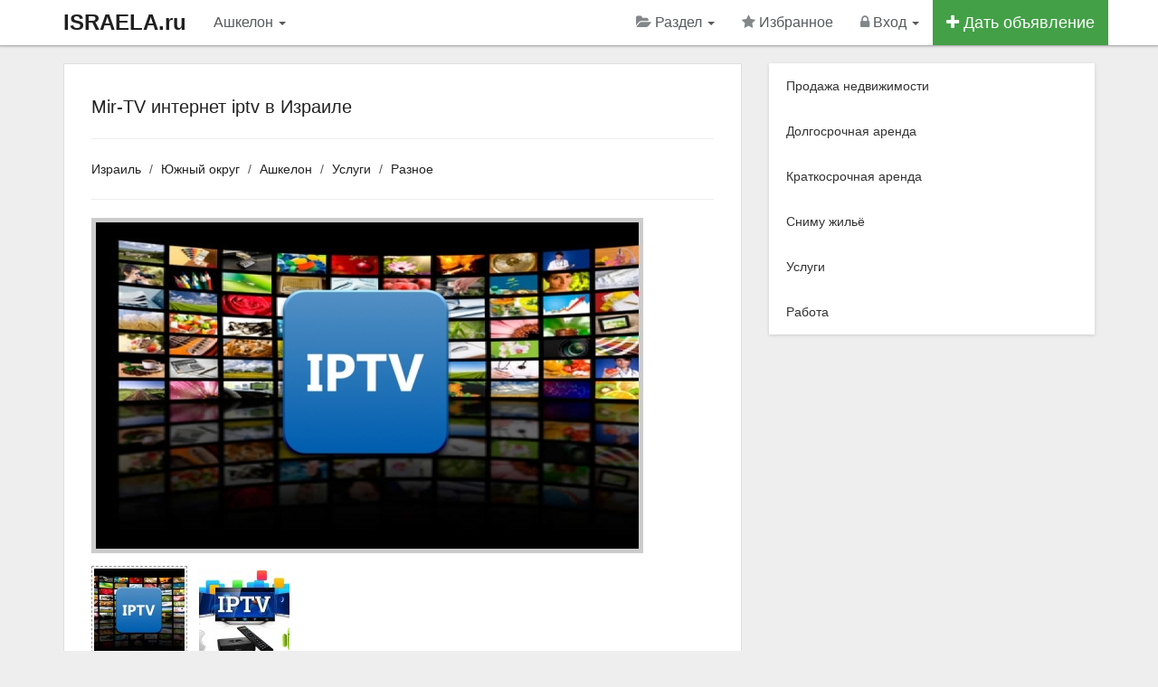

--- FILE ---
content_type: text/html; charset=utf-8
request_url: https://www.israela.ru/ashkelon/mir-tv-internet-iptv-v-izraile-13304
body_size: 7405
content:
<!DOCTYPE html>
<html lang="ru">
<head>
    <meta charset="utf-8">
    <meta http-equiv="X-UA-Compatible" content="IE=edge">
    <meta name="viewport" content="width=device-width, initial-scale=1.0">
	<title>Mir-TV интернет iptv в Израиле - Разное в Ашкелоне</title>
	<meta name="keywords" content="Mir-TV интернет iptv в Израиле, Ашкелон" />
	<meta name="description" content="Mir-TV интернет iptv в Израиле Лучшее интернет телевидение в Израиле!  700 каналов + архив на все каналы 4 дня.  Ново - Номер объявления: 13304" />

	<!-- Disable tap highlight on IE -->
    <meta name="msapplication-tap-highlight" content="no">

	<!-- Web Application Manifest -->
	<link rel="manifest" href="/manifest.json">

	<!-- Add to homescreen for Chrome on Android -->
	<meta name="mobile-web-app-capable" content="yes">
	<meta name="application-name" content="Недвижимость">
    <link rel="icon" sizes="192x192" href="/content/themes/default/images/icons/chrome-touch-icon-192x192.png">

	<!-- Add to homescreen for Safari on iOS -->
	<meta name="apple-mobile-web-app-capable" content="yes">
    <meta name="apple-mobile-web-app-status-bar-style" content="black">
    <meta name="apple-mobile-web-app-title" content="Недвижимость">
    <link rel="apple-touch-icon" href="/content/themes/default/images/icons/apple-touch-icon.png">

	<!-- Tile icon for Win8 (144x144 + tile color) -->
    <meta name="msapplication-TileImage" content="/content/themes/default/images/icons/icon-144x144.png">
    <meta name="msapplication-TileColor" content="#2F3BA2">

    
	<!-- Color the status bar on mobile devices -->
	<meta name="theme-color" content="#ffffff">

	<meta name='yandex-verification' content='7d72260aca5bb7e3' />
<meta name='wmail-verification' content='6147a84267dcfba3' />
<meta name="google-site-verification" content="qecgcnU719VVbZXs3OyOs1Fa3H1EFhfLOCMkvRfNZ-g" />
<meta name="verify-reformal" content="a30bc28cc32c2a011b3a0187" />
<link rel="publisher" href="https://plus.google.com/+IsraelaRu" /><link rel="canonical" href="https://www.israela.ru/ashkelon/mir-tv-internet-iptv-v-izraile-13304" /><meta property="og:title" content="Вот это предложение! Mir-TV интернет iptv в Израиле" /><meta property="og:description" content="Mir-TV интернет iptv в Израиле Лучшее интернет телевидение в Израиле!  700 каналов + архив на все каналы 4 дня.  Ново - Номер объявления: 13304" /><meta property="og:type" content="other" /><meta property="og:image" content="https://www.israela.ru/content/uploads/normal/19-12/ashkelon-mir-tv-internet-iptv-v-izraile_19661.jpeg" /><meta property="og:url" content="https://www.israela.ru/ashkelon/mir-tv-internet-iptv-v-izraile-13304" />	<link rel="alternate" type="application/rss+xml" href="https://www.israela.ru/feed.rss" title="Title" />
	<link rel="shortcut icon" href="/favicon.ico" />
	<link rel="dns-prefetch" href="//ajax.googleapis.com" />

    <!-- CSS -->

    <link href="/content/themes/default/css/app.css" rel="stylesheet">

	
	
	
</head><body>
<!-- HEADER -->
<noscript><div class="alert alert-warning alert-dismissible">
<button type="button" class="close" data-dismiss="alert"><span aria-hidden="true">&times;</span><span class="sr-only">Close</span></button> Для комфортного доступа к этому сайту, в вашем браузере должен быть включен JavaScript</div></noscript>
<div class="navbar navbar-inverse navbar-fixed-top" role="navigation">
  <div class="container">
    <div class="navbar-header">
	  <button type="button" class="navbar-toggle" aria-label="Menu" data-toggle="collapse" data-target=".navbar-collapse">
        <span class="sr-only"></span>
        <span class="icon-bar"></span>
        <span class="icon-bar"></span>
        <span class="icon-bar"></span>
      </button>
	  <a class="navbar-brand hidden-xs" title="На главную страницу" href="https://www.israela.ru/">ISRAELA.ru</a>
		<a class="navbar-brand visible-xs" href="/">ISRAELA.ru</a></div>
    <div class="collapse navbar-collapse">
      <ul class="nav navbar-nav">
		<li class="hidden-lg hidden-xs"><a data-toggle="modal" data-target="#myModal" data-container="body" href="#city" >Ашкелон <b class="caret"></b></a></li>

		<li class="visible-lg visible-xs"><a data-toggle="modal" data-target="#myModal" data-container="body" href="#city" >Ашкелон <b class="caret"></b></a></li>
      </ul>
	  <ul class="nav navbar-nav navbar-right">

<!-- SELECT CATEGORY -->
<li class="dropdown">
  <a href="#" class="dropdown-toggle" data-toggle="dropdown"><i class="fa fa-folder-open navbar-grey-i"></i> Раздел <b class="caret"></b></a>
  <ul class="dropdown-menu">
	<li><a href="/izrail/prodazha-nedvizhimosti">Продажа недвижимости</a></li><li><a href="/izrail/dolgosrochnaya-arenda">Долгосрочная аренда</a></li><li><a href="/izrail/kratkosrochnaya-arenda">Краткосрочная аренда</a></li><li><a href="/izrail/snimu">Сниму жильё</a></li><li><a href="/izrail/uslugi">Услуги</a></li><li><a href="/izrail/rabota">Работа</a></li>  </ul>
</li>
<!-- / SELECT CATEGORY -->

	<li class="hidden-sm"><a rel="nofollow" href="/favorites"><i id="favorite_star" class="fa fa-star navbar-grey-i"></i> Избранное <span id="favorite_count" class="badge badge-success"></span></a></li>				<li class="dropdown">

					
						<a href="#" class="dropdown-toggle" data-toggle="dropdown"><i class="fa fa-lock navbar-grey-i"></i> Вход <b class="caret"></b></a>

						<ul class="dropdown-menu">
                                <li><a rel="nofollow" href="/login"><i class="fa fa-sign-in"></i> Вход</a></li>
                                <li><a rel="nofollow" href="/register"><i class="fa fa-pencil-square-o"></i> Регистрация</a></li>
                                <li><a rel="nofollow" href="/newpass"><i class="fa fa-frown-o"></i> Забыл пароль</a></li>
                        </ul>

					
                </li>

				
					
				<li class="btn-add-navbar"><a href="/add"><i class="fa fa-plus"></i> Дать объявление</a></li>
            </ul>
        </div>
    </div>
</div>
<!-- / HEADER -->

<!--startcontent-->

<div class="container content"><div class="row">
<div class="col-sm-8 col-md-8"><div class="main-content" itemscope itemtype="http://schema.org/Offer"><h1 itemprop="name">Mir-TV интернет iptv в Израиле</h1><hr><ol class="breadcrumb"><li><a href="https://www.israela.ru/">Израиль</a></li><li><a href="/yuzhnyy-okrug">Южный округ</a></li><li><a href="/ashkelon">Ашкелон</a></li><li><a href="/ashkelon/uslugi">Услуги</a></li><li><a href="/ashkelon/raznoe">Разное</a></li></ol><hr><!-- PHOTO --><div class="row"><div class="col-md-12"><div class="preload_big_foto"><div class="preloader_el"><i class="fa fa-spinner fa-spin"></i></div></div><div class="wrap_big_photo"><div class="big_photo">
								<img itemprop="image" class="img-responsive" alt="Mir-TV интернет iptv в Израиле" src="/content/uploads/normal/19-12/ashkelon-mir-tv-internet-iptv-v-izraile_19661.jpeg" />
								</div></div></div><div class="col-md-12 preview_panel"><div data-url="/content/uploads/normal/19-12/ashkelon-mir-tv-internet-iptv-v-izraile_19661.jpeg" class="wrap_small_foto_preview current_preview_foto">
									<a title="Mir-TV интернет iptv в Израиле" href="/content/uploads/normal/19-12/ashkelon-mir-tv-internet-iptv-v-izraile_19661.jpeg">
										<img alt="Mir-TV интернет iptv в Израиле" src="/content/uploads/small/19-12/ashkelon-mir-tv-internet-iptv-v-izraile_19661.jpeg" /></a></div><div data-url="/content/uploads/normal/19-12/ashkelon-mir-tv-internet-iptv-v-izraile_19660.jpeg" class="wrap_small_foto_preview">
									<a title="Mir-TV интернет iptv в Израиле" href="/content/uploads/normal/19-12/ashkelon-mir-tv-internet-iptv-v-izraile_19660.jpeg">
										<img alt="Mir-TV интернет iptv в Израиле" src="/content/uploads/small/19-12/ashkelon-mir-tv-internet-iptv-v-izraile_19660.jpeg" /></a></div></div></div><hr><!-- / PHOTO -->


<!-- ЦЕНА --><div class="row">
		<div class="col-md-5 col-sm-5"><span class="price-message"><span itemprop="price">50</span> <span class="sm" itemprop="priceCurrency">ILS</span></span></div>
		<div class="col-md-7 col-sm-7 hidden-xs text-right"> Объявление неактуально</div>
	</div>

<!-- / ЦЕНА -->

<hr><div class="row message-contacts">

	<div class="col-sm-3">Автор:</div><div class="col-sm-9"><a data-toggle="tooltip" data-placement="top" data-original-title="Смотреть профиль" title="" class="link-to-profile " href="/id861">Семён</a></div><div class="col-sm-12 padding-bot-15"></div><div class="col-sm-3">Город:</div><div class="col-sm-9"><a href="/ashkelon">Ашкелон</a> (<a href="/yuzhnyy-okrug">Южный округ</a>)</div><div class="col-sm-12 padding-bot-15"></div><div class="col-sm-12 padding-bot-15 gray">У объявления истёк срок актуальности, поэтому контакты рекламодателя скрыты. <br>Если это ваше объявление, вы можете обновить дату в личном кабинете.</div><div class="col-sm-12 padding-bot-15"><div id="addanswer"></div></div>
	<div class="col-sm-12">

		<a class="btn btn-default" href="#" onclick="sendFormAddAnswer('','','','13304');return false;"><i class="fa fa-envelope" aria-hidden="true"></i> Написать автору</a>	</div>

	
	<div class="clearfix"></div>

<!-- / Контакты -->
</div>

	<!-- TEXT -->
		<hr>		<p class="line-height-22" itemprop="description">Mir-TV интернет iptv в Израиле<br />
Лучшее интернет телевидение в Израиле! <br />
700 каналов + архив на все каналы 4 дня. <br />
Новости, кино, музыка, познавательные, детские, развлекательные, спорт, HD, взрослые, Հայկական, українські, USA, беларускія, azərbaycan, ქართული, қазақстан, точик, o'zbek, moldovenească, türk. <br />
Полный пакет всего за 50 шекелей в месяц!</p>
		<p>Номер объявления: 13304</p>
	<!-- / TEXT -->

<!-- TOOLS -->
<hr><div class="row"><div class="col-md-6">

				
		<div class="tool-link"><img class="absmid" src="/content/themes/default/images/note.gif" alt="Избранное" /> <a class="dgray add_note_item" data-id-item="13304" href="#">Добавить в избранное</a></div>

		
		</div><div class="col-md-6">
		<div class="tool-link" id="mail_friends"><img src="/content/themes/default/images/mail_friends.gif" class="absmid" alt="Поделиться объявлением" /> <a class="dgray" href="#" onclick="mail_friends('0','0','253','13304');return false;">Поделиться объявлением</a></div>
		<div class="tool-link" id="addabuse"><img src="/content/themes/default/images/moder_notice.gif" class="absmid" alt="Пожаловаться на объявление" /> <a class="dgray" href="#" onclick="addabuse('0','13304');return false;">Пожаловаться на объявление</a></div>
		</div></div>

<!-- / TOOLS --></div><h3>Другие похожие объявления:</h3><br><div class="row property-box-2 default"><div class="col-md-5"><div class="property-box-img">
<a title="Мое обращение к вам дорогие друзья, нуждающиеся в магических" href="/ashkelon/moe-obraschenie-k-vam-dorogie-druzya-nuzhdayuschiesya-v-magicheskih-21364">
<img src="/thumb/345/230/23-10/ashkelon-moe-obraschenie-k-vam-dorogie-druzya-nuzhdayuschiesya-v-magicheskih_74489.jpeg" alt="Мое обращение к вам дорогие друзья, нуждающиеся в магических" class="thumbnail-2" />
<span class="img-price"><i class="fa fa-usd"></i> 639</span>
</a><span class="img-fav">
<button data-id-item="21364" id="fab21364" class="btn btn-success btn-xs add_note"><i class="fa fa-star"></i></button>
</span></div></div><div class="col-md-7"><div class="property-box-title-2">
<h3><i class="fa fa-youtube-play tube"></i> <a href="/ashkelon/moe-obraschenie-k-vam-dorogie-druzya-nuzhdayuschiesya-v-magicheskih-21364">Мое обращение к вам дорогие друзья, нуждающиеся в магических</a></h3></div><ul><li><i class="fa fa-globe"></i> Ашкелон</li><li><i class="fa fa-home"></i> Разное</li></ul><p>Дорогие друзья и гости на моей странице, а так же все не равнодушные к магии и нуждающиеся в различных потребах. Я мастер веретник Русского чернокн...</p></div></div><div class="row property-box-2 default"><div class="col-md-5"><div class="property-box-img">
<a title="Подготка квартиры к продаже" href="/ashkelon/podgotka-kvartiry-k-prodazhe-44342">
<img src="/thumb/345/230/25-09/ashkelon-podgotka-kvartiry-k-prodazhe_96770.jpeg" alt="Подготка квартиры к продаже" class="thumbnail-2" />
</a><span class="img-fav">
<button data-id-item="44342" id="fab44342" class="btn btn-success btn-xs add_note"><i class="fa fa-star"></i></button>
</span></div></div><div class="col-md-7"><div class="property-box-title-2">
<h3><a href="/ashkelon/podgotka-kvartiry-k-prodazhe-44342">Подготка квартиры к продаже</a></h3></div><ul><li><i class="fa fa-globe"></i> Ашкелон</li><li><i class="fa fa-home"></i> Разное</li></ul><p>Меня зовут Виктория Родина, 
я консультант по финансовым, юридическим, экономическим вопросам, налогообложения и законодательства. Кроме того, мне...</p></div></div><div class="row property-box-2 default"><div class="col-md-5"><div class="property-box-img">
<a title="Охранные системы видеонаблюдения в Ашкелон" href="/ashkelon/ohrannye-sistemy-videonablyudeniya-v-ashkelon-43805">
<img src="/thumb/345/230/25-06/ashkelon-ohrannye-sistemy-videonablyudeniya-v-ashkelon_95106.jpeg" alt="Охранные системы видеонаблюдения в Ашкелон" class="thumbnail-2" />
<span class="img-price"><i class="fa fa-ils"></i> 999</span>
</a><span class="img-fav">
<button data-id-item="43805" id="fab43805" class="btn btn-success btn-xs add_note"><i class="fa fa-star"></i></button>
</span></div></div><div class="col-md-7"><div class="property-box-title-2">
<h3><a href="/ashkelon/ohrannye-sistemy-videonablyudeniya-v-ashkelon-43805">Охранные системы видеонаблюдения в Ашкелон</a></h3></div><ul><li><i class="fa fa-globe"></i> Ашкелон</li><li><i class="fa fa-home"></i> Разное</li></ul><p>Охранные системы видеонаблюдения в Ашкелон

Охранные системы безопасности в Израиле «AlfaBeit-CCTV»
Установка охранных систем безопасности видео...</p></div></div><div class="row property-box-2 default"><div class="col-md-5"><div class="property-box-img">
<a title="&quot;Мир-ТВ. &quot; Русское интернет телевидение в Ашкелон" href="/ashkelon/mir-tv-russkoe-internet-televidenie-v-ashkelon-43777">
<img src="/thumb/345/230/25-06/ashkelon-mir-tv-russkoe-internet-televidenie-v-ashkelon_95042.png" alt="&quot;Мир-ТВ. &quot; Русское интернет телевидение в Ашкелон" class="thumbnail-2" />
<span class="img-price"><i class="fa fa-ils"></i> 50</span>
</a><span class="img-fav">
<button data-id-item="43777" id="fab43777" class="btn btn-success btn-xs add_note"><i class="fa fa-star"></i></button>
</span></div></div><div class="col-md-7"><div class="property-box-title-2">
<h3><a href="/ashkelon/mir-tv-russkoe-internet-televidenie-v-ashkelon-43777">&quot;Мир-ТВ. &quot; Русское интернет телевидение в Ашкелон</a></h3></div><ul><li><i class="fa fa-globe"></i> Ашкелон</li><li><i class="fa fa-home"></i> Разное</li></ul><p>&quot;Мир-ТВ. &quot; Русское интернет телевидение в Ашкелон. 
Более 1. 000 каналов + запись архив на каналы. 
Израиль, новости, кино, музыка, поз...</p></div></div><div class="row property-box-2 default"><div class="col-md-5"><div class="property-box-img">
<a title="Перевозка в Израиле, Перевозка по Израилю, Перевозки квартир в И" href="/ashkelon/perevozka-v-izraile-perevozka-po-izrailyu-perevozki-kvartir-v-i-43689">
<img src="/thumb/345/230/25-05/ashkelon-perevozka-v-izraile-perevozka-po-izrailyu-perevozki-kvartir-v-i_94730.jpeg" alt="Перевозка в Израиле, Перевозка по Израилю, Перевозки квартир в И" class="thumbnail-2" />
<span class="img-price"><i class="fa fa-ils"></i> 999</span>
</a><span class="img-fav">
<button data-id-item="43689" id="fab43689" class="btn btn-success btn-xs add_note"><i class="fa fa-star"></i></button>
</span></div></div><div class="col-md-7"><div class="property-box-title-2">
<h3><a href="/ashkelon/perevozka-v-izraile-perevozka-po-izrailyu-perevozki-kvartir-v-i-43689">Перевозка в Израиле, Перевозка по Израилю, Перевозки квартир в И</a></h3></div><ul><li><i class="fa fa-globe"></i> Ашкелон</li><li><i class="fa fa-home"></i> Разное</li></ul><p>«Америка» Недорогие перевозки в Израиле по всей стране!

Перевозки квартир, вилл офисов и отдельных вещей. 

Перевозки по северу югу и всему це...</p></div></div><div class="more-related"><div class="row property-box-2 default">
 <button data-related-id = "2102,21364,44342,43805,43777,43689" class="btn btn-lg btn-full btn-info related">Показать ещё <i class="fa fa-caret-down" aria-hidden="true"></i></button>
 </div><br><br></div>
</div>
<div class="sidebar col-sm-4 col-md-4"><div class="cat-menu list-group panel-shadow"><a class="list-group-item" href="/izrail/prodazha-nedvizhimosti">Продажа недвижимости</a><a class="list-group-item" href="/izrail/dolgosrochnaya-arenda">Долгосрочная аренда</a><a class="list-group-item" href="/izrail/kratkosrochnaya-arenda">Краткосрочная аренда</a><a class="list-group-item" href="/izrail/snimu">Сниму жильё</a><a class="list-group-item" href="/izrail/uslugi">Услуги</a><a class="list-group-item" href="/izrail/rabota">Работа</a></div>
</div></div></div>
<!--/endcontent-->

<!-- CATEGORIES -->
<div class="footer-2 hidden-sm hidden-xs">	
  <div class="container">
	<div class="row"><div class="col-md-3 col-sm-3"><ul><li><a href="/izrail/prodazha-nedvizhimosti"><span>Продажа недвижимости</span></a></li><li><a href="/izrail/novostroyki">Новостройки</a></li><li><a href="/izrail/prodazha-kvartir">Продажа квартир</a></li><li><a href="/izrail/prodazha-domov">Продажа домов</a></li><li><a href="/izrail/prodazha-pomescheniy">Продажа помещений</a></li></ul></div><div class="col-md-3 col-sm-3"><ul><li><a href="/izrail/dolgosrochnaya-arenda"><span>Долгосрочная аренда</span></a></li><li><a href="/izrail/arenda-kvartir">Долгосрочная аренда квартир</a></li><li><a href="/izrail/arenda-komnat">Аренда комнат</a></li><li><a href="/izrail/arenda-domov">Аренда домов</a></li><li><a href="/izrail/arenda-pomescheniy">Аренда помещений</a></li></ul></div><div class="col-md-3 col-sm-3"><ul><li><a href="/izrail/kratkosrochnaya-arenda"><span>Краткосрочная аренда</span></a></li><li><a href="/izrail/komnaty">Аренда комнат</a></li><li><a href="/izrail/kvartiry-posutochno">Квартиры посуточно</a></li><li><a href="/izrail/doma-posutochno">Аренда дома</a></li></ul></div><div class="col-md-3 col-sm-3"><ul><li><a href="/izrail/uslugi"><span>Услуги</span></a></li><li><a href="/izrail/turizm-i-puteshestviya">Туризм и путешествия</a></li><li><a href="/izrail/otdyh-i-dosug">Отдых и досуг</a></li><li><a href="/izrail/zdorove-i-krasota">Здоровье и красота</a></li><li><a href="/izrail/raznoe">Разное</a></li></ul></div></div>
  </div>
</div>
<!-- / CATEGORIES -->
<div class="footer-1"><div class="container"><div class="row"><div class="col-md-12 col-sm-12"><ul>
				<li><a href="https://www.israela.ru/">Недвижимость Израиля</a> &copy; 2025</li>
				<li><a  href="/regions">Выбрать город</a></li><li><a  href="/add">Подать объявление</a></li><li><a  href="/articles">Всё об Израиле</a></li><li><a  href="/p12">Помощь</a></li><li><a  href="/contacts">Контакты</a></li>							  </ul></div></div></div>

	</div><!-- / footer-1 -->

	<button class="material-scrolltop" aria-label="Scroll to Top" type="button"></button>
	<div class="alert_window"></div>

<!-- SELECT REGION --><div class="modal fade" id="myModal" tabindex="-1" role="dialog" aria-labelledby="myModalLabel" aria-hidden="true"><div class="modal-dialog"><div class="modal-content"><div class="modal-header"><button type="button" class="close" data-dismiss="modal" aria-hidden="true">&times;</button><h4 class="modal-title" id="myModalLabel">Выберите регион</h4></div><div class="modal-body"><!-- MODAL CONTENT --><div id="city_change_block" style="display: block;" class="margin-bot-20"><div class="row"><div class="col-xs-12 wrap_bar_city_load"><div class="col-xs-12 bar_city_load" style="display: none;"><div class="progress progress-striped active"><div class="progress-bar progress-bar-success" role="progressbar" aria-valuenow="100" aria-valuemin="0" aria-valuemax="100" style="width: 100%"></div></div></div></div><div id="area_list_city"><!-- DYNAMIC --><div class="clearfix"></div><div class="list_root_city"><div class="row"><div class="col-md-6"><div class="main_root_city"><a href="#" data-root="534">Иерусалимский округ</a></div><div class="main_root_city"><a href="#" data-root="538">Округ Иудея и Самария</a></div><div class="main_root_city"><a href="#" data-root="532">Северный округ</a></div><div class="main_root_city"><a href="#" data-root="537">Тель-Авивский округ</a></div></div><div class="col-md-6"><div class="main_root_city"><a href="#" data-root="533">Хайфский округ</a></div><div class="main_root_city"><a href="#" data-root="535">Центральный округ</a></div><div class="main_root_city"><a href="#" data-root="536">Южный округ</a></div></div></div></div><!-- / DYNAMIC --></div><div class="col-xs-12 margin-top-10"><br></div></div></div><div class="clearfix"></div><!-- / MODAL CONTENT --></div><div class="modal-footer"><button type="button" class="btn btn-default" data-dismiss="modal">Закрыть</button></div></div></div></div><!-- / SELECT REGION -->
		<!-- Yandex.Metrika counter --><script>(function (d, w, c) { (w[c] = w[c] || []).push(function() { try { w.yaCounter30381857 = new Ya.Metrika2({ id:30381857, clickmap:true, trackLinks:true, accurateTrackBounce:true, webvisor:true }); } catch(e) { } }); var n = d.getElementsByTagName("script")[0], s = d.createElement("script"), f = function () { n.parentNode.insertBefore(s, n); }; s.type = "text/javascript"; s.async = true; s.src = "https://mc.yandex.ru/metrika/tag.js"; if (w.opera == "[object Opera]") { d.addEventListener("DOMContentLoaded", f, false); } else { f(); } })(document, window, "yandex_metrika_callbacks2"); </script><noscript><div><img src="https://mc.yandex.ru/watch/30381857" style="position:absolute; left:-9999px;" alt="" /></div></noscript><!-- /Yandex.Metrika counter -->
	
	
	<!--LiveInternet counter--><script>document.write("<a href='http://www.liveinternet.ru/click' rel='nofollow noopener' target=_blank><img style='position:absolute; left:-9999px;'  src='//counter.yadro.ru/hit?t45.4;r" + escape(document.referrer) + ((typeof(screen)=="undefined")?"":";s"+screen.width+"*"+screen.height+"*"+(screen.colorDepth?screen.colorDepth:screen.pixelDepth)) + ";u" + escape(document.URL) + ";" + Math.random() + "' alt='' title='LiveInternet'><\/a>")</script><!--/LiveInternet-->

	<!-- JS -->
		<script>
			var static_path = '/content/themes/default/';
		</script>

        <script src="https://ajax.googleapis.com/ajax/libs/jquery/3.3.1/jquery.min.js"></script>
		<script src="/content/themes/default/js/app.js"></script>

								
			<script>
				var maps_api  = 'AIzaSyAD9JtyJlBDK8Oj9JPqxkK9ifC-S_jrH7g';
				$(document).ready(function(){$(".related").click(function(){var a=$(this).data("related-id");return $(this).addClass("disabled").removeClass("related").html('Показать ещё <i class="fa fa-spinner fa-spin" aria-hidden="true"></i>'),$.ajax({type:"POST",url:"/core/ajax/related.php",data:{related_id:a},cache:!1,success:function(a){$(".more-related").html(a)}}),!1})});
			</script>
			<script src="/content/themes/default/js/single.js"></script>
			<script src="https://maps.googleapis.com/maps/api/js?key=AIzaSyAD9JtyJlBDK8Oj9JPqxkK9ifC-S_jrH7g"></script>
								
		
	<!--Queries: 7 | 0.0081sec. | 0.588 mb -->

<script>
if ('serviceWorker' in navigator) {
 window.addEventListener('load', function() {
  navigator.serviceWorker.register('/sw.js').then(
    function(registration) {
      // Registration was successful
      console.log('ServiceWorker registration successful with scope: ', registration.scope); },
    function(err) {
      // registration failed :(
      console.log('ServiceWorker registration failed: ', err);
    });
  });
}
</script></body></html>


--- FILE ---
content_type: application/javascript
request_url: https://www.israela.ru/content/themes/default/js/single.js
body_size: 2000
content:
function addabuse(e,o){return $("#addabuse").html(ind),$.ajax({type:"POST",url:"/core/ajax/addabuse.php",data:{send_type:e,idmess:o},cache:!1,success:function(e){$("#addabuse").html(e)}}),!1}function mail_friends(e,o,t,a){return $("#mail_friends").html(ind),$.ajax({type:"POST",url:"/core/ajax/mail_friends.php",data:{send_to:e,send_from:o,idcat:t,idmess:a},cache:!1,success:function(e){$("#mail_friends").html(e)}}),!1}function sendFormAddAnswer(e,o,t,a){return $("#addanswer").html(ind),$.ajax({type:"POST",url:"/core/ajax/addanswer.php",data:{send_email:e,send_text:o,securityCode:t,idmess:a},cache:!1,success:function(e){$("#addanswer").html(e)}}),!1}function load_big_foto(e){$(".preload_big_foto").fadeIn(100,function(){$(".big_photo").fadeOut(200,function(){$(".big_photo img").attr("src",e)})}),$(".big_photo img").on("load",function(){$(".big_photo").fadeIn(200,function(){$(".preload_big_foto").fadeOut(100)})})}$(".wrap_small_foto_preview").on("click",function(){return $(this).hasClass("current_preview_foto")||($(".wrap_small_foto_preview").removeClass("current_preview_foto"),$(this).addClass("current_preview_foto"),load_big_foto($(this).attr("data-url"))),!1}),$(".big_photo").on("click",function(){if(1==$(".wrap_small_foto_preview").length)return!1;var e=$(".current_preview_foto").next(),o=e.attr("data-url");if($(".current_preview_foto").removeClass("current_preview_foto"),!o)o=(e=$(".wrap_small_foto_preview:first")).attr("data-url");e.addClass("current_preview_foto"),load_big_foto(o)}),$("body").on("click",".add_note_item",function(){var e=$(this).data("id-item");return $(this).addClass("del_note_item").removeClass("add_note_item").html("В избранном"),$.ajax({type:"POST",url:"/core/ajax/favorites_add.php",data:{id_ad:e},cache:!1,success:function(e){var o=$("#favorite_count");if(""==o.html())o.html("1"),$("#favorite_star").addClass("yellow-top");else{var t=parseInt(o.html())+1;o.html(t)}alert_window(e,3e3)}}),!1}),$("body").on("click",".del_note_item",function(){var e=$(this).data("id-item");return $(this).addClass("add_note_item").removeClass("del_note_item").html("Добавить в избранное"),$.ajax({type:"POST",url:"/core/ajax/favorites_del.php",data:{id_ad:e},cache:!1,success:function(e){var o=$("#favorite_count");if(""==o.html())o.html(""),$("#favorite_star").removeClass("yellow-top");else{var t=parseInt(o.html())-1;0==t&&(t="",$("#favorite_star").removeClass("yellow-top")),o.html(t)}alert_window(e,3e3)}}),!1});var loading_bar='<div class="progress"> <div class="progress-bar progress-bar-success progress-bar-striped active" role="progressbar" aria-valuenow="100" aria-valuemin="0" aria-valuemax="100" style="width:100%"> <span class="sr-only">100% Complete (success)</span> </div> </div>';function validate_popover(e){return e.parents(".form-group").addClass("has-error").popover({placement:"top",content:e.data("validate-notice"),title:""}).popover("show")}var globalMapData={};function handleApiReady(){if("undefined"!=lat&&"undefined"!=long)var e=new google.maps.LatLng(lat,long),o=13;else e=new google.maps.LatLng(50,50),o=2;geocoder=new google.maps.Geocoder;var t={mapTypeId:google.maps.MapTypeId.ROADMAP,mapTypeControl:!0,panControl:!1,streetViewControl:!1,center:e,zoom:o},a=new google.maps.Map(document.getElementById("map_canvas"),t),n=new google.maps.Marker({position:e,map:a,title:"Click Me :)",draggable:!0}),i=new google.maps.InfoWindow({content:'<div id="contentBaloon" style="min-height:100px; min-width:200px;"></div>'});if(a.setCenter(e),"undefined"==lat&&"undefined"==long&&(navigator.geolocation?($("#geolocInfo").html('<i class="fa fa-spinner fa-spin"></i> Load locations').delay(5e3).fadeOut("slow"),navigator.geolocation.getCurrentPosition(function(e){var o=new google.maps.LatLng(e.coords.latitude,e.coords.longitude);n.setPosition(o),a.setCenter(o),a.setZoom(10),updateMarkerPosition(o),geocodePosition(o),$("#geolocInfo").html("")},function(e){$("#geolocInfo").html("")})):$("#geolocInfo").html("")),""!=$("#dataGeocoding").text()){$("#geolocInfo").html('<i class="fa fa-spinner fa-spin"></i> Load locations').delay(5e3).fadeOut("slow");var s=$("#dataGeocoding").text();geocoder.geocode({address:s},function(e,o){if(o==google.maps.GeocoderStatus.OK){var t=e[0].geometry.location;a.setCenter(t),a.setZoom(10),n.setPosition(t),$("#geolocInfo").html(""),google.maps.event.trigger(n,"click")}else $("#geolocInfo").html("")})}google.maps.event.trigger(n,"click"),updateMarkerPosition(e),geocodePosition(e),google.maps.event.addListener(n,"click",function(){i.open(a,n),geocodePosition(n.getPosition()),updateMarkerPosition(n.getPosition())}),google.maps.event.addListener(n,"drag",function(){updateMarkerPosition(n.getPosition()),$("#geolocInfo").html("")}),google.maps.event.addListener(n,"dragend",function(){geocodePosition(n.getPosition()),updateMarkerPosition(n.getPosition()),$("#geolocInfo").html("")}),google.maps.event.addListener(a,"click",function(e){n.setPosition(e.latLng),a.setCenter(n.getPosition()),geocodePosition(n.getPosition()),updateMarkerPosition(n.getPosition()),i.open(a,n)}),google.maps.event.trigger(n,"click"),google.maps.event.trigger(a,"resize")}function appendBootAdd(){var e=document.createElement("script");e.type="text/javascript",e.src="https://maps.google.com/maps/api/js?key="+maps_api+"&callback=handleApiReady",document.body.appendChild(e)}$(function(){$(window);$("#mapItems").on("show.bs.collapse",function(){$("#viewMapObjects").hide()}),$("#mapItems").on("hidden.bs.collapse",function(){$("#viewMapObjects").show()});$("#viewMapBlock").click(function(){if($("#map_Show").length);else{$("#headMapBlock").html(loading_bar);var e=$(this),o=e.data("lat"),t=e.data("long");myLatlng=new google.maps.LatLng(o,t),centerLatlng=new google.maps.LatLng(o,t);var a=new google.maps.InfoWindow,n=new google.maps.Geocoder,i={zoom:8,mapTypeControl:!0,center:centerLatlng,panControl:!1,rotateControl:!1,mapTypeId:google.maps.MapTypeId.ROADMAP,streetViewControl:!0},s=new google.maps.Map(document.getElementById("map_canvas"),i);n.geocode({latLng:myLatlng},function(e,o){o==google.maps.GeocoderStatus.OK?e[1]?(s.setZoom(12),a.setContent(e[1].formatted_address),$("#headMapBlock").html(e[1].formatted_address+'<i id="map_Show"></i>'),s.setCenter(r.getPosition()),a.open(s,r)):($("#headMapBlock").html('<i id="map_Show">No results found</i>'),a.setContent("No results found")):($("#headMapBlock").html('<i id="map_Show"></i>'),a.setContent("?"))});var r=new google.maps.Marker({position:myLatlng,map:s});google.maps.event.addListener(r,"click",function(){a.open(s,r)}),google.maps.event.addListener(s,"zoom_changed",function(){s.panTo(myLatlng)}),a.open(s,r),google.maps.event.trigger(s,"resize")}})});